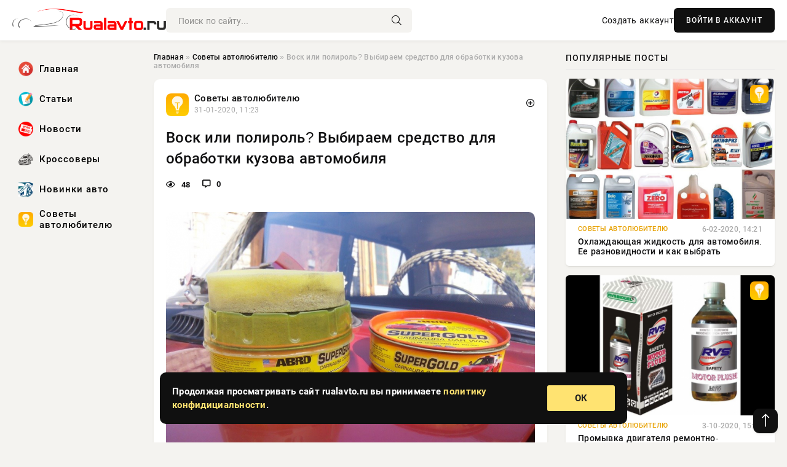

--- FILE ---
content_type: text/html; charset=utf-8
request_url: https://rualavto.ru/sovet/142-vosk-ili-polirol-vybiraem-sredstvo-dlja-obrabotki-kuzova-avtomobilja.html
body_size: 11854
content:
<!DOCTYPE html>
<html lang="ru">
   <head>
   <title>Воск или полироль? Выбираем средство для обработки кузова автомобиля » Ежедневные автомобильные новости — Rualavto.ru | Тест-драйвы, краш-тесты, обзоры новинок</title>
<meta charset="utf-8">
<meta name="description" content="Полировка кузова или его обработка воском являются распространенными услугами, которые часто предлагают автовладельцам на мойках.Воск или полирольНесомненно, в результате полировки или процедуры">
<meta name="keywords" content="существует, обработка, воском, являются, распространенными, услугами, которые, часто, предлагают, автовладельцам, мойках, полирольНесомненно, результате, кузова, полировки, нанесения, воска, кузов">
<link rel="canonical" href="https://rualavto.ru/sovet/142-vosk-ili-polirol-vybiraem-sredstvo-dlja-obrabotki-kuzova-avtomobilja.html">
<link rel="alternate" type="application/rss+xml" title="Ежедневные автомобильные новости — Rualavto.ru | Тест-драйвы, краш-тесты, обзоры новинок RSS" href="https://rualavto.ru/rss.xml">
<link rel="preconnect" href="https://rualavto.ru/" fetchpriority="high">
<meta property="twitter:title" content="Воск или полироль? Выбираем средство для обработки кузова автомобиля » Ежедневные автомобильные новости — Rualavto.ru | Тест-драйвы, краш-тесты, обзоры новинок">
<meta property="twitter:url" content="https://rualavto.ru/sovet/142-vosk-ili-polirol-vybiraem-sredstvo-dlja-obrabotki-kuzova-avtomobilja.html">
<meta property="twitter:card" content="summary_large_image">
<meta property="twitter:image" content="https://rualavto.ru/uploads/posts/2020-01/1721225957-12245eaes-960.jpg">
<meta property="twitter:description" content="Полировка кузова или его обработка воском являются распространенными услугами, которые часто предлагают автовладельцам на мойках. Воск или полироль Несомненно, в результате полировки или процедуры нанесения воска кузов автомобиля будет выглядеть значительно лучше. Однако между двумя этими услугами">
<meta property="og:type" content="article">
<meta property="og:site_name" content="Ежедневные автомобильные новости — Rualavto.ru | Тест-драйвы, краш-тесты, обзоры новинок">
<meta property="og:title" content="Воск или полироль? Выбираем средство для обработки кузова автомобиля » Ежедневные автомобильные новости — Rualavto.ru | Тест-драйвы, краш-тесты, обзоры новинок">
<meta property="og:url" content="https://rualavto.ru/sovet/142-vosk-ili-polirol-vybiraem-sredstvo-dlja-obrabotki-kuzova-avtomobilja.html">
<meta property="og:image" content="https://rualavto.ru/uploads/posts/2020-01/1721225957-12245eaes-960.jpg">
<meta property="og:description" content="Полировка кузова или его обработка воском являются распространенными услугами, которые часто предлагают автовладельцам на мойках. Воск или полироль Несомненно, в результате полировки или процедуры нанесения воска кузов автомобиля будет выглядеть значительно лучше. Однако между двумя этими услугами">

<script src="/engine/classes/min/index.php?g=general&amp;v=tfnns"></script>
<script src="/engine/classes/min/index.php?f=engine/classes/js/jqueryui.js,engine/classes/js/dle_js.js,engine/classes/fancybox/fancybox.js&amp;v=tfnns" defer></script>
<script type="application/ld+json">{"@context":"https://schema.org","@graph":[{"@type":"NewsArticle","@context":"https://schema.org/","publisher":{"@type":"Organization","name":"Ежедневные автомобильные новости — Rualavto.ru | Тест-драйвы, краш-тесты, обзоры новинок","logo":{"@type":"ImageObject","url":""}},"name":"Воск или полироль? Выбираем средство для обработки кузова автомобиля","headline":"Воск или полироль? Выбираем средство для обработки кузова автомобиля","mainEntityOfPage":{"@type":"WebPage","@id":"https://rualavto.ru/sovet/142-vosk-ili-polirol-vybiraem-sredstvo-dlja-obrabotki-kuzova-avtomobilja.html"},"datePublished":"2020-01-31T11:23:47+03:00","author":{"@type":"Person","name":"Марина Онегина","url":"https://rualavto.ru/user/%D0%9C%D0%B0%D1%80%D0%B8%D0%BD%D0%B0+%D0%9E%D0%BD%D0%B5%D0%B3%D0%B8%D0%BD%D0%B0/"},"image":["https://rualavto.ru/uploads/posts/2020-01/1721225957-12245eaes-960.jpg"],"description":"Полировка кузова или его обработка воском являются распространенными услугами, которые часто предлагают автовладельцам на мойках. Воск или полироль Несомненно, в результате полировки или процедуры нанесения воска кузов автомобиля будет выглядеть значительно лучше. Однако между двумя этими услугами"},{"@type":"BreadcrumbList","@context":"https://schema.org/","itemListElement":[{"@type":"ListItem","position":1,"item":{"@id":"https://rualavto.ru/","name":"Главная"}},{"@type":"ListItem","position":2,"item":{"@id":"https://rualavto.ru/sovet/","name":"Советы автолюбителю"}},{"@type":"ListItem","position":3,"item":{"@id":"https://rualavto.ru/sovet/142-vosk-ili-polirol-vybiraem-sredstvo-dlja-obrabotki-kuzova-avtomobilja.html","name":"Воск или полироль? Выбираем средство для обработки кузова автомобиля"}}]}]}</script> 
      <meta name="viewport" content="width=device-width, initial-scale=1.0" />
      <meta name="msapplication-TileColor" content="#e6e6e6">   
      <meta name="theme-color" content="#101010"> 
      <link rel="preload" href="/templates/Default/css/common.css" as="style">
      <link rel="preload" href="/templates/Default/css/styles.css" as="style">
      <link rel="preload" href="/templates/Default/css/engine.css" as="style">
      <link rel="preload" href="/templates/Default/css/fontawesome.css" as="style">
      <link rel="preload" href="/templates/Default/webfonts/manrope-400.woff2" as="font" type="font/woff2" crossorigin>
      <link rel="preload" href="/templates/Default/webfonts/manrope-600.woff2" as="font" type="font/woff2" crossorigin>
      <link rel="preload" href="/templates/Default/webfonts/manrope-700.woff2" as="font" type="font/woff2" crossorigin>
      <link rel="preload" href="/templates/Default/webfonts/fa-light-300.woff2" as="font" type="font/woff2" crossorigin>
      <link href="/templates/Default/css/common.css" type="text/css" rel="stylesheet" />
      <link href="/templates/Default/css/styles.css" type="text/css" rel="stylesheet" />
      <link href="/templates/Default/css/engine.css" type="text/css" rel="stylesheet" /> 
      <link href="/templates/Default/css/fontawesome.css" type="text/css" rel="stylesheet" />
      <link rel="apple-touch-icon" sizes="256x256" href="/templates/Default/favicons/256x256.png">
      <link rel="apple-touch-icon" sizes="192x192" href="/templates/Default/favicons/192x192.png">
      <link rel="apple-touch-icon" sizes="180x180" href="/templates/Default/favicons/180x180.png">
      <link rel="apple-touch-icon" sizes="167x167" href="/templates/Default/favicons/167x167.png">
      <link rel="apple-touch-icon" sizes="152x152" href="/templates/Default/favicons/152x152.png">
      <link rel="apple-touch-icon" sizes="120x120" href="/templates/Default/favicons/120x120.png">
      <link rel="icon" type="image/png" href="/templates/Default/favicons/favicon.png">
      	<!-- Yandex.RTB -->
	<script>window.yaContextCb=window.yaContextCb||[]</script>
	<script src="https://yandex.ru/ads/system/context.js" async></script>
   </head>
   <body>
      <div class="wrapper">
         <div class="wrapper-container wrapper-main">

            <header class="header d-flex ai-center vw100">
               <a href="/" class="logo" title="Ежедневные автомобильные новости — Rualavto.ru | Тест-драйвы, краш-тесты, обзоры новинок"><img src="/templates/Default/dleimages/logo.png" alt="Ежедневные автомобильные новости — Rualavto.ru | Тест-драйвы, краш-тесты, обзоры новинок"></a>
               <div class="header__search search-block flex-grow-1">
                  <form id="quicksearch" method="post">
                     <input type="hidden" name="do" value="search">
                     <input type="hidden" name="subaction" value="search">
                     <input class="search-block__input" id="story" name="story" placeholder="Поиск по сайту..." type="text" autocomplete="off">
                     <button class="search-block__btn" type="submit"><span class="fal fa-search"></span></button>
                  </form>
               </div>
               

               
               <a href="/?do=register" class="header__link">Создать аккаунт</a>
               <button class="header__btn-login js-show-login">ВОЙТИ В АККАУНТ</button>
               

               <button class="header__btn-menu d-none js-show-mobile-menu"><span class="fal fa-bars"></span></button>
            </header>

            <div class="content">
               <div class="cols">

                  <!-- MENU START -->
                  <aside class="col-side">
                     <ul class="side-nav js-this-in-mobile-menu">
                        <li><a href="/"><img src="/uploads/icons/main.webp" class="img_menu"> Главная</a></li>
                        <li><a href="/prochee/"><img src="/uploads/icons/articles.webp" class="img_menu"> Статьи</a></li>
                        <li><a href="/avto-news/"><img src="/uploads/icons/news.webp" class="img_menu"> Новости</a></li>
                        <li><a href="/suv/"><img src="/uploads/icons/crossover.webp" class="img_menu"> Кроссоверы</a></li>
                        <li><a href="/novinki/"><img src="/uploads/icons/new-car.webp" class="img_menu"> Новинки авто</a></li>
                        <li><a href="/sovet/"><img src="/uploads/icons/sovet.webp" class="img_menu"> Советы автолюбителю</a></li>
                     </ul>
                  </aside>
                  <!-- MENU END -->
                  
                  <main class="col-main">
                    
                         
                        <div class="speedbar"><div class="over"><a href="https://rualavto.ru/">Главная</a>  »  <a href="https://rualavto.ru/sovet/">Советы автолюбителю</a>  »  Воск или полироль? Выбираем средство для обработки кузова автомобиля</div></div>
                        

                     <div class="content-block d-grid" id="content-block">
                        

                        
                        <div class="short">
	<div class="info-block">
	   <div class="info-body">
		  <a href="https://rualavto.ru/sovet/" class="info-img" title="Советы автолюбителю"><img src="/uploads/icons/sovet.webp" alt="Советы автолюбителю"></a>
		  <div class="info-title"><a href="https://rualavto.ru/sovet/" class="author_name">Советы автолюбителю</a></div>
		  <div class="info-meta">
			 <time datetime="31-01-2020, 11:23" class="ago" title="31-01-2020, 11:23">31-01-2020, 11:23</time>
			 
		  </div>
	   </div>
        <div class="dosuga-post-head-mark">    
            <a href="#" class="js-show-login" title="Сохранить"><i class="far fa-plus-circle"></i></a>
                    
		</div> 
	</div>
	<div class="yz_short_body">
	   <h1 class="dn-short-t">Воск или полироль? Выбираем средство для обработки кузова автомобиля</h1>
	   <div class="content_top_met">
	   	  <div class="f_eye"><i class="far fa-eye"></i> 48</div>
		  <a id="dle-comm-link" href="#comment">
			 <div class="f_link"><i class="far fa-comment-alt"></i> 0</div>
		  </a>
		  <div class="f_info">
		  </div>
	   </div>
	   <div class="page__text full-text clearfix">
	   	  <div style="margin-bottom: 20px">
		 	 
		  </div>
		  <div align="center"><!--TBegin:https://rualavto.ru/uploads/posts/2020-01/1721225957-12245eaes-960.jpg|--><a href="https://rualavto.ru/uploads/posts/2020-01/1721225957-12245eaes-960.jpg" class="highslide" target="_blank"><img src="/uploads/posts/2020-01/thumbs/1721225957-12245eaes-960.jpg" style="max-width:100%;" alt=""></a><!--TEnd--></div>Полировка кузова или его обработка воском являются распространенными услугами, которые часто предлагают автовладельцам на мойках.<br><br><h2>Воск или полироль</h2><br>Несомненно, в результате полировки или процедуры нанесения воска кузов автомобиля будет выглядеть значительно лучше.<br><br>Однако между двумя этими услугами существует разница – как в цене, так и в самой сути обработки. Попробуем разобраться в нюансах вместе со специалистами, узнаем, что лучше подойдет для автомобиля в зависимости от конкретной ситуации.<br><br><h3>Суть и нюансы полировки кузова автомобиля</h3><br>Эксперты советуют проводить полировку кузова при наличии мелких царапин и незначительных сколов, а также после выполнения покрасочных кузовных работ.<br><br>Такая процедура подразумевает использование особого химического состава и оборудования. Полировка в итоге позволяет устранить мелкие царапины, ржавчину и пятна, добиться блеска и привлекательного внешнего вида покрытия.<br><br><b>Существует две основных разновидности полировки:</b><br><br><br>Абразивная. В этом варианте в полировочной смеси используются более грубые частицы, позволяющие устранить царапины и прочие дефекты лакокрасочного покрытия;<br>Химическая. Такой тип полировки применяется в основном для ликвидации пятен и ржавчины.<br><br>Следовательно, полировка кузова является более глубоким вмешательством, при котором убирается небольшой слой лакокрасочного покрытия.<br><br>Если выполнить полировку неправильно, лакокрасочное покрытие может пострадать, и автомобиль придется перекрашивать. Главным преимуществом полировки является долговременный результат и яркий эффект.<br><br><h3>Обработка воском</h3><br>Процедура нанесения воска сравнима с нанесением лака на ногти. Это делается для того, чтобы создать защитный слой для длительного сохранения лакокрасочного покрытия.<br><br><b>Существует два типа воска:</b><br><br><ul><br><li>На натуральной основе;</li><br><li>На синтетической основе.</li><br></ul><br>На сегодняшний день применяются оба типа воска. Натуральный воск имеет короткий срок службы и невысокую стоимость.<br><br>Синтетические варианты снабжены технологичными компонентами, улавливающими ультрафиолетовые лучи и защищающими покрытие от выгорания на солнце. Воск рассчитан на определенное количество моек, его требуется наносить регулярно.<br><br><h3>Что лучше выбрать для обработки кузова</h3><br>Для того чтобы определиться между полировкой и нанесением воска, нужно вымыть и высушить автомобиль, после чего детально осмотреть кузов.<br><br>Если автомобиль уже не новый, а поверхность лакокрасочного покрытия испещрена мелкими ссадинами и царапинами, рекомендуется сделать полировку.<br><br>В последующем можно выполнять нанесение воска с частотой 1-2 раза в месяц (в зависимости от количества моек). Часто полировать автомобиль нельзя, так как из-за этого может пострадать лакокрасочное покрытие.<br><br>Рекомендуемая частота – не чаще одного раза в год. Многие специалисты советуют выполнить первое нанесение воска сразу же после процедуры полировки.<br><br>Если кузов находится в хорошем состоянии или автомобиль новый, можно ограничиться нанесением воска без полировки.<br><br>При выборе полировочного вещества и воска следует отдавать предпочтение качественным средствам от проверенных производителей. Нанесение воска не вредит кузову, так что выполнять его можно настолько часто, насколько это необходимо.
		  <div style="margin-top: 20px">
		  	
		  </div>
	   </div>
	</div>
	<div class="page__tags d-flex">
	   
	</div>
	<div class="content_like">
	   <div class="df_like">
		  <a href="#" onclick="doRate('plus', '142'); return false;" >
		  <i title="Мне нравится" class="far fa-thumbs-up"></i> <span><span data-likes-id="142">0</span></span>
		  </a>
	   </div>
	   <div class="df_dlike">
		  <a href="#" onclick="doRate('minus', '142'); return false;" >
		  <i title="Мне не нравится" class="far fa-thumbs-down"></i> <span><span data-dislikes-id="142">0</span></span>
		  </a>
	   </div>
	</div>
	<div class="content_footer">
	   <script src="https://yastatic.net/share2/share.js"></script>
	   <div class="ya-share2" data-curtain data-shape="round" data-color-scheme="whiteblack" data-services="vkontakte,odnoklassniki,telegram,whatsapp"></div>
	   <div class="f_info">
		  <a href="javascript:AddComplaint('142', 'news')"> 
		  <div class="more_jaloba">
			 <svg fill="none" width="15" height="15" stroke="currentColor" stroke-width="1.5" viewBox="0 0 24 24" xmlns="http://www.w3.org/2000/svg" aria-hidden="true">
				<path stroke-linecap="round" stroke-linejoin="round" d="M12 9v3.75m9-.75a9 9 0 11-18 0 9 9 0 0118 0zm-9 3.75h.008v.008H12v-.008z"></path>
			 </svg>
			 ЖАЛОБА
		  </div>
		  </a>
	   </div>
	</div>
 </div>
 <div class="page__comments sect__header">
	<div class="page__comments-header">
		<div class="page__comments-title">0 комментариев</div>
		<div class="page__comments-info">
			<span class="fal fa-exclamation-circle"></span>
			Обсудим?
		</div>
	
	</div>
	<!--dleaddcomments-->
	<!--dlecomments-->
 </div>
 <section class="sect">
	<div class="sect__header sect__title" style="font-weight: 500; font-size: 24px;">Смотрите также:</div>
	<div class="sect__content d-grid">
	   <div class="popular grid-item">
   <div class="popular__img img-responsive">
      <img loading="lazy" src="/uploads/posts/2019-12/1721225616-1polirovka-far-svoimi-rukami-71.jpg" alt="Полируем фары автомобиля своими руками">
      <div class="item__category pi-center"><img src="/uploads/icons/sovet.webp"></div> 
   </div>
   <div class="meta_block">
      <div class="meta_block_cat">Советы автолюбителю</div>
      <time class="meta_block_date" datetime="8-12-2019, 21:03">8-12-2019, 21:03</time>   
   </div>
   <div class="popular__desc">
      <a class="popular__title expand-link" href="https://rualavto.ru/sovet/9-poliruem-fary-avtomobilja-svoimi-rukami.html">Полируем фары автомобиля своими руками</a>
   </div>
 </div><div class="popular grid-item">
   <div class="popular__img img-responsive">
      <img loading="lazy" src="/uploads/posts/2019-12/thumbs/1721225674-114.jpg" alt="Царапины и сколы на кузове авто: убираем самостоятельно">
      <div class="item__category pi-center"><img src="/uploads/icons/sovet.webp"></div> 
   </div>
   <div class="meta_block">
      <div class="meta_block_cat">Советы автолюбителю</div>
      <time class="meta_block_date" datetime="15-12-2019, 11:21">15-12-2019, 11:21</time>   
   </div>
   <div class="popular__desc">
      <a class="popular__title expand-link" href="https://rualavto.ru/sovet/29-carapiny-i-skoly-na-kuzove-avto-ubiraem-samostojatelno.html">Царапины и сколы на кузове авто: убираем самостоятельно</a>
   </div>
 </div><div class="popular grid-item">
   <div class="popular__img img-responsive">
      <img loading="lazy" src="/uploads/posts/2020-01/1721225944-1avtomobile.jpg" alt="Как скрыть царапины и сколы при продаже авто">
      <div class="item__category pi-center"><img src="/uploads/icons/sovet.webp"></div> 
   </div>
   <div class="meta_block">
      <div class="meta_block_cat">Советы автолюбителю</div>
      <time class="meta_block_date" datetime="28-01-2020, 09:04">28-01-2020, 09:04</time>   
   </div>
   <div class="popular__desc">
      <a class="popular__title expand-link" href="https://rualavto.ru/sovet/137-kak-skryt-carapiny-i-skoly-pri-prodazhe-avto.html">Как скрыть царапины и сколы при продаже авто</a>
   </div>
 </div><div class="popular grid-item">
   <div class="popular__img img-responsive">
      <img loading="lazy" src="/uploads/posts/2019-12/1721225703-1antikor1.jpg" alt="Антикоррозийная обработка днища авто: виды и нюансы">
      <div class="item__category pi-center"><img src="/uploads/icons/sovet.webp"></div> 
   </div>
   <div class="meta_block">
      <div class="meta_block_cat">Советы автолюбителю</div>
      <time class="meta_block_date" datetime="19-12-2019, 10:04">19-12-2019, 10:04</time>   
   </div>
   <div class="popular__desc">
      <a class="popular__title expand-link" href="https://rualavto.ru/sovet/39-antikorrozijnaja-obrabotka-dnischa-avto-vidy-i-njuansy.html">Антикоррозийная обработка днища авто: виды и нюансы</a>
   </div>
 </div><div class="popular grid-item">
   <div class="popular__img img-responsive">
      <img loading="lazy" src="/uploads/posts/2020-01/thumbs/1721225961-11-28.jpg" alt="Цвет автомобиля: 3 составляющих практичности">
      <div class="item__category pi-center"><img src="/uploads/icons/sovet.webp"></div> 
   </div>
   <div class="meta_block">
      <div class="meta_block_cat">Советы автолюбителю</div>
      <time class="meta_block_date" datetime="31-01-2020, 18:01">31-01-2020, 18:01</time>   
   </div>
   <div class="popular__desc">
      <a class="popular__title expand-link" href="https://rualavto.ru/sovet/144-cvet-avtomobilja-3-sostavljajuschih-praktichnosti.html">Цвет автомобиля: 3 составляющих практичности</a>
   </div>
 </div><div class="popular grid-item">
   <div class="popular__img img-responsive">
      <img loading="lazy" src="/uploads/posts/2020-01/thumbs/1721225892-1280b4b6s-960.jpg" alt="Подержанный автомобиль. Как распознать перекрашенный кузов">
      <div class="item__category pi-center"><img src="/uploads/icons/sovet.webp"></div> 
   </div>
   <div class="meta_block">
      <div class="meta_block_cat">Советы автолюбителю</div>
      <time class="meta_block_date" datetime="24-01-2020, 10:22">24-01-2020, 10:22</time>   
   </div>
   <div class="popular__desc">
      <a class="popular__title expand-link" href="https://rualavto.ru/sovet/115-poderzhannyj-avtomobil-kak-raspoznat-perekrashennyj-kuzov.html">Подержанный автомобиль. Как распознать перекрашенный кузов</a>
   </div>
 </div><div class="popular grid-item">
   <div class="popular__img img-responsive">
      <img loading="lazy" src="/uploads/posts/2020-01/thumbs/1721225802-19d4314f66a641c6b1848ea485da997e6.jpg" alt="Удаление ржавчины с кузова авто: 3 альтернативных методики">
      <div class="item__category pi-center"><img src="/uploads/icons/sovet.webp"></div> 
   </div>
   <div class="meta_block">
      <div class="meta_block_cat">Советы автолюбителю</div>
      <time class="meta_block_date" datetime="5-01-2020, 12:17">5-01-2020, 12:17</time>   
   </div>
   <div class="popular__desc">
      <a class="popular__title expand-link" href="https://rualavto.ru/sovet/77-udalenie-rzhavchiny-s-kuzova-avto-3-alternativnyh-metodiki.html">Удаление ржавчины с кузова авто: 3 альтернативных методики</a>
   </div>
 </div><div class="popular grid-item">
   <div class="popular__img img-responsive">
      <img loading="lazy" src="/uploads/posts/2019-12/thumbs/1721225665-191.jpg" alt="«Антидождь» для автомобиля: виды, стоимость и эффект от применения">
      <div class="item__category pi-center"><img src="/uploads/icons/sovet.webp"></div> 
   </div>
   <div class="meta_block">
      <div class="meta_block_cat">Советы автолюбителю</div>
      <time class="meta_block_date" datetime="14-12-2019, 15:21">14-12-2019, 15:21</time>   
   </div>
   <div class="popular__desc">
      <a class="popular__title expand-link" href="https://rualavto.ru/sovet/26-antidozhd-dlja-avtomobilja-vidy-stoimost-i-jeffekt-ot-primenenija.html">«Антидождь» для автомобиля: виды, стоимость и эффект от применения</a>
   </div>
 </div><div class="popular grid-item">
   <div class="popular__img img-responsive">
      <img loading="lazy" src="/uploads/posts/2019-12/thumbs/1721225793-1dd4xb8lvaaabcvt.jpg" alt="Выбираем компрессор для подкачки шин автомобиля">
      <div class="item__category pi-center"><img src="/uploads/icons/sovet.webp"></div> 
   </div>
   <div class="meta_block">
      <div class="meta_block_cat">Советы автолюбителю</div>
      <time class="meta_block_date" datetime="30-12-2019, 09:33">30-12-2019, 09:33</time>   
   </div>
   <div class="popular__desc">
      <a class="popular__title expand-link" href="https://rualavto.ru/sovet/73-vybiraem-kompressor-dlja-podkachki-shin-avtomobilja.html">Выбираем компрессор для подкачки шин автомобиля</a>
   </div>
 </div><div class="popular grid-item">
   <div class="popular__img img-responsive">
      <img loading="lazy" src="/uploads/posts/2019-12/thumbs/1721225691-1kak-pomit-dvigatel.jpg" alt="Уход за автомобилем: как помыть двигатель самостоятельно">
      <div class="item__category pi-center"><img src="/uploads/icons/sovet.webp"></div> 
   </div>
   <div class="meta_block">
      <div class="meta_block_cat">Советы автолюбителю</div>
      <time class="meta_block_date" datetime="18-12-2019, 09:36">18-12-2019, 09:36</time>   
   </div>
   <div class="popular__desc">
      <a class="popular__title expand-link" href="https://rualavto.ru/sovet/35-uhod-za-avtomobilem-kak-pomyt-dvigatel-samostojatelno.html">Уход за автомобилем: как помыть двигатель самостоятельно</a>
   </div>
 </div><div class="popular grid-item">
   <div class="popular__img img-responsive">
      <img loading="lazy" src="/uploads/posts/2019-12/thumbs/1721225750-1vkaaagacyoa-960.jpg" alt="Защита порогов автомобиля: 2 способа и их особенности">
      <div class="item__category pi-center"><img src="/uploads/icons/sovet.webp"></div> 
   </div>
   <div class="meta_block">
      <div class="meta_block_cat">Советы автолюбителю</div>
      <time class="meta_block_date" datetime="25-12-2019, 16:24">25-12-2019, 16:24</time>   
   </div>
   <div class="popular__desc">
      <a class="popular__title expand-link" href="https://rualavto.ru/sovet/56-zaschita-porogov-avtomobilja-2-sposoba-i-ih-osobennosti.html">Защита порогов автомобиля: 2 способа и их особенности</a>
   </div>
 </div><div class="popular grid-item">
   <div class="popular__img img-responsive">
      <img loading="lazy" src="/uploads/posts/2020-01/thumbs/1721225851-1balansirovka-1024x683-1.jpg" alt="Балансировка колес автомобиля: все, что нужно знать водителю">
      <div class="item__category pi-center"><img src="/uploads/icons/sovet.webp"></div> 
   </div>
   <div class="meta_block">
      <div class="meta_block_cat">Советы автолюбителю</div>
      <time class="meta_block_date" datetime="17-01-2020, 21:05">17-01-2020, 21:05</time>   
   </div>
   <div class="popular__desc">
      <a class="popular__title expand-link" href="https://rualavto.ru/sovet/99-balansirovka-koles-avtomobilja-vse-chto-nuzhno-znat-voditelju.html">Балансировка колес автомобиля: все, что нужно знать водителю</a>
   </div>
 </div>
	</div>
 </section>

                        

                     </div>
                  </main>

                  <aside class="col-side">

                     <div class="side-block">
                        <div class="side-block__title">Популярные посты</div>
                        <div class="side-block__content">
                        <div class="popular ">
   <div class="popular__img img-responsive">
      <img loading="lazy" src="/uploads/posts/2020-02/1721226017-1avtomobilja2.jpg" alt="Охлаждающая жидкость для автомобиля. Ее разновидности и как выбрать">
      <div class="item__category pi-center"><img src="/uploads/icons/sovet.webp"></div> 
   </div>
   <div class="meta_block">
      <div class="meta_block_cat">Советы автолюбителю</div>
      <time class="meta_block_date" datetime="6-02-2020, 14:21">6-02-2020, 14:21</time>   
   </div>
   <div class="popular__desc">
      <a class="popular__title expand-link" href="https://rualavto.ru/sovet/167-ohlazhdajuschaja-zhidkost-dlja-avtomobilja-ee-raznovidnosti-i-kak-vybrat.html">Охлаждающая жидкость для автомобиля. Ее разновидности и как выбрать</a>
   </div>
 </div><div class="popular ">
   <div class="popular__img img-responsive">
      <img loading="lazy" src="/uploads/posts/2020-10/thumbs/1721226211-1d7c1a65s-1920.jpg" alt="Промывка двигателя ремонтно-восстановительным составом RVS MF5">
      <div class="item__category pi-center"><img src="/uploads/icons/sovet.webp"></div> 
   </div>
   <div class="meta_block">
      <div class="meta_block_cat">Советы автолюбителю</div>
      <time class="meta_block_date" datetime="3-10-2020, 15:30">3-10-2020, 15:30</time>   
   </div>
   <div class="popular__desc">
      <a class="popular__title expand-link" href="https://rualavto.ru/sovet/215-promyvka-dvigatelja-remontno-vosstanovitelnym-sostavom-rvs-mf5.html">Промывка двигателя ремонтно-восстановительным составом RVS MF5</a>
   </div>
 </div><div class="popular ">
   <div class="popular__img img-responsive">
      <img loading="lazy" src="/uploads/posts/2020-06/thumbs/1721226154-1ford-puma-12001786-01.jpg" alt="Ford Puma 1.0 EcoBoost MHEV 125 CV">
      <div class="item__category pi-center"><img src="/uploads/icons/new-car.webp"></div> 
   </div>
   <div class="meta_block">
      <div class="meta_block_cat">Новинки авто</div>
      <time class="meta_block_date" datetime="13-06-2020, 17:12">13-06-2020, 17:12</time>   
   </div>
   <div class="popular__desc">
      <a class="popular__title expand-link" href="https://rualavto.ru/novinki/196-ford-puma-10-ecoboost-mhev-125-cv.html">Ford Puma 1.0 EcoBoost MHEV 125 CV</a>
   </div>
 </div><div class="popular ">
   <div class="popular__img img-responsive">
      <img loading="lazy" src="/uploads/posts/2020-06/thumbs/1721226158-1e042817a4b6021e16b18d011a90f54bae69f1898.jpg" alt="Новый Nissan Almera 2020 года">
      <div class="item__category pi-center"><img src="/uploads/icons/new-car.webp"></div> 
   </div>
   <div class="meta_block">
      <div class="meta_block_cat">Новинки авто</div>
      <time class="meta_block_date" datetime="23-06-2020, 08:24">23-06-2020, 08:24</time>   
   </div>
   <div class="popular__desc">
      <a class="popular__title expand-link" href="https://rualavto.ru/novinki/197-novyj-nissan-almera-2020-goda.html">Новый Nissan Almera 2020 года</a>
   </div>
 </div>                           
                        </div>
                     </div>
                     <div class="side-block">
                        <div class="side-block__title">Выбор редакции</div>
                        <div class="side-block__content">
                        <div class="int d-flex ai-center">
    <div class="int__img img-fit-cover">
       <img loading="lazy" src="/uploads/posts/2020-10/thumbs/1721226203-1logan-2021-1.jpg" alt="Renault-Dacia представили обновленные Logan и Sandero 2021 модельного года">
    </div>
    <div class="int__desc flex-grow-1">
       <a class="int__title expand-link" href="https://rualavto.ru/novinki/214-renault-dacia-predstavili-obnovlennye-logan-i-sandero-2021-modelnogo-goda.html">
          <div class="line-clamp">Renault-Dacia представили обновленные Logan и Sandero 2021 модельного года</div>
       </a>
    </div>
 </div><div class="int d-flex ai-center">
    <div class="int__img img-fit-cover">
       <img loading="lazy" src="/uploads/posts/2020-01/thumbs/1721225869-101.jpg" alt="Очистка системы стеклоомывателя автомобиля: целесообразность и средства">
    </div>
    <div class="int__desc flex-grow-1">
       <a class="int__title expand-link" href="https://rualavto.ru/sovet/105-ochistka-sistemy-stekloomyvatelja-avtomobilja-celesoobraznost-i-sredstva.html">
          <div class="line-clamp">Очистка системы стеклоомывателя автомобиля: целесообразность и средства</div>
       </a>
    </div>
 </div><div class="int d-flex ai-center">
    <div class="int__img img-fit-cover">
       <img loading="lazy" src="/uploads/posts/2019-12/1721225705-11.-kia-rio-2021.jpg" alt="Новый Kia Rio 2021 впервые замечен на тестах">
    </div>
    <div class="int__desc flex-grow-1">
       <a class="int__title expand-link" href="https://rualavto.ru/novinki/40-novyj-kia-rio-2021-vpervye-zamechen-na-testah.html">
          <div class="line-clamp">Новый Kia Rio 2021 впервые замечен на тестах</div>
       </a>
    </div>
 </div><div class="int d-flex ai-center">
    <div class="int__img img-fit-cover">
       <img loading="lazy" src="/uploads/posts/2020-09/thumbs/1721226199-1opel-mokka-2-1.jpg" alt="Opel представил обновленный кроссовер Opel Mokka 2-го поколения">
    </div>
    <div class="int__desc flex-grow-1">
       <a class="int__title expand-link" href="https://rualavto.ru/suv/213-opel-predstavil-obnovlennyj-krossover-opel-mokka-2-go-pokolenija.html">
          <div class="line-clamp">Opel представил обновленный кроссовер Opel Mokka 2-го поколения</div>
       </a>
    </div>
 </div>  
                        </div>
                     </div>

                     <!--a785f719--><!--a785f719--><!--980170a2--><!--980170a2-->

                     <div class="side-block side-block--sticky hm">
                        
                     </div>

                  </aside>

               </div>
               <!-- END COLS -->
            </div>

         <!-- FOOTER START -->
         <footer class="footer d-flex ai-center vw100">
            <div class="footer__copyright">
               <a href="/o-proekte.html" rel="nofollow">О проекте</a>
               <a href="/redakcija.html" rel="nofollow">Редакция</a>
               <a href="/politika-konfidencialnosti.html" rel="nofollow">Политика конфиденциальности</a>
               <a href="/kontakty.html" rel="nofollow">Реклама</a> 
               <a href="/kontakty.html" rel="nofollow">Контакты</a>
            </div>
            <div class="footer__text icon-at-left" style="line-height: 20px;">
               Использование любых материалов, размещённых на сайте, разрешается при условии активной ссылки на наш сайт.
               При копировании материалов для интернет-изданий – обязательна прямая открытая для поисковых систем гиперссылка. Ссылка должна быть размещена в независимости от полного либо частичного использования материалов. Гиперссылка (для интернет- изданий) – должна быть размещена в подзаголовке или в первом абзаце материала.
               Все материалы, содержащиеся на веб-сайте rualavto.ru, защищены законом об авторском праве. Фотографии и прочие материалы являются собственностью их авторов и представлены исключительно для некоммерческого использования и ознакомления , если не указано иное. Несанкционированное использование таких материалов может нарушать закон об авторском праве, торговой марке и другие законы.
               <p class="copyright mb-0" style="margin-top: 20px;">Copyright &copy; 2026, Ежедневные автомобильные новости — Rualavto.ru | Тест-драйвы, краш-тесты, обзоры новинок. Все права защищены.</p>
               <div class="adult_foot">18+</div>
            </div>
         </footer>
         <!-- FOOTER END -->

         </div>
         <!-- END WRAPPER-MAIN -->
      </div>
      <!-- END WRAPPER -->
      
      <script>
<!--
var dle_root       = '/';
var dle_admin      = '';
var dle_login_hash = '48ded4d5bf31078fbc523a58a49bc6f768cb5293';
var dle_group      = 5;
var dle_link_type  = 1;
var dle_skin       = 'Default';
var dle_wysiwyg    = 0;
var dle_min_search = '4';
var dle_act_lang   = ["Подтвердить", "Отмена", "Вставить", "Отмена", "Сохранить", "Удалить", "Загрузка. Пожалуйста, подождите..."];
var menu_short     = 'Быстрое редактирование';
var menu_full      = 'Полное редактирование';
var menu_profile   = 'Просмотр профиля';
var menu_send      = 'Отправить сообщение';
var menu_uedit     = 'Админцентр';
var dle_info       = 'Информация';
var dle_confirm    = 'Подтверждение';
var dle_prompt     = 'Ввод информации';
var dle_req_field  = ["Заполните поле с именем", "Заполните поле с сообщением", "Заполните поле с темой сообщения"];
var dle_del_agree  = 'Вы действительно хотите удалить? Данное действие невозможно будет отменить';
var dle_spam_agree = 'Вы действительно хотите отметить пользователя как спамера? Это приведёт к удалению всех его комментариев';
var dle_c_title    = 'Отправка жалобы';
var dle_complaint  = 'Укажите текст Вашей жалобы для администрации:';
var dle_mail       = 'Ваш e-mail:';
var dle_big_text   = 'Выделен слишком большой участок текста.';
var dle_orfo_title = 'Укажите комментарий для администрации к найденной ошибке на странице:';
var dle_p_send     = 'Отправить';
var dle_p_send_ok  = 'Уведомление успешно отправлено';
var dle_save_ok    = 'Изменения успешно сохранены. Обновить страницу?';
var dle_reply_title= 'Ответ на комментарий';
var dle_tree_comm  = '0';
var dle_del_news   = 'Удалить статью';
var dle_sub_agree  = 'Вы действительно хотите подписаться на комментарии к данной публикации?';
var dle_unsub_agree  = 'Вы действительно хотите отписаться от комментариев к данной публикации?';
var dle_captcha_type  = '0';
var dle_share_interesting  = ["Поделиться ссылкой на выделенный текст", "Twitter", "Facebook", "Вконтакте", "Прямая ссылка:", "Нажмите правой клавишей мыши и выберите «Копировать ссылку»"];
var DLEPlayerLang     = {prev: 'Предыдущий',next: 'Следующий',play: 'Воспроизвести',pause: 'Пауза',mute: 'Выключить звук', unmute: 'Включить звук', settings: 'Настройки', enterFullscreen: 'На полный экран', exitFullscreen: 'Выключить полноэкранный режим', speed: 'Скорость', normal: 'Обычная', quality: 'Качество', pip: 'Режим PiP'};
var DLEGalleryLang    = {CLOSE: 'Закрыть (Esc)', NEXT: 'Следующее изображение', PREV: 'Предыдущее изображение', ERROR: 'Внимание! Обнаружена ошибка', IMAGE_ERROR: 'Не удалось загрузить изображение', TOGGLE_SLIDESHOW: 'Просмотр слайдшоу',TOGGLE_FULLSCREEN: 'Полноэкранный режим', TOGGLE_THUMBS: 'Включить / Выключить уменьшенные копии', ITERATEZOOM: 'Увеличить / Уменьшить', DOWNLOAD: 'Скачать изображение' };
var DLEGalleryMode    = 1;
var DLELazyMode       = 0;
var allow_dle_delete_news   = false;

jQuery(function($){
					setTimeout(function() {
						$.get(dle_root + "engine/ajax/controller.php?mod=adminfunction", { 'id': '142', action: 'newsread', user_hash: dle_login_hash });
					}, 5000);
});
//-->
</script>
      

<div class="login login--not-logged d-none">
   <div class="login__header d-flex jc-space-between ai-center">
      <div class="login__title stretch-free-width ws-nowrap">Войти <a href="/?do=register">Регистрация</a></div>
      <div class="login__close"><span class="fal fa-times"></span></div>
   </div>
   <form method="post">
      <div class="login__content">
         <div class="login__row">
            <div class="login__caption">E-mail:</div>
            <div class="login__input"><input type="text" name="login_name" id="login_name" placeholder="Ваш e-mail"></div>
            <span class="fal fa-at"></span>
         </div>
         <div class="login__row">
            <div class="login__caption">Пароль: <a href="/?do=lostpassword">Забыли пароль?</a></div>
            <div class="login__input"><input type="password" name="login_password" id="login_password" placeholder="Ваш пароль"></div>
            <span class="fal fa-lock"></span>
         </div>
         <label class="login__row checkbox" for="login_not_save">
         <input type="checkbox" name="login_not_save" id="login_not_save" value="1">
         <span>Не запоминать меня</span>
         </label>
         <div class="login__row">
            <button onclick="submit();" type="submit" title="Вход">Войти на сайт</button>
            <input name="login" type="hidden" id="login" value="submit">
         </div>
      </div>
      <div class="login__social">
         <div class="login__social-caption">Или войти через</div>
         <div class="login__social-btns">
            <a href="" rel="nofollow" target="_blank"><img loading="lazy" src="/templates/Default/dleimages/vk.svg" alt></a>
            <a href="" rel="nofollow" target="_blank"><img loading="lazy" src="/templates/Default/dleimages/ok.svg" alt></a>
            <a href="" rel="nofollow" target="_blank"><img loading="lazy" src="/templates/Default/dleimages/mail.svg" alt></a>
            <a href="" rel="nofollow" target="_blank"><img loading="lazy" src="/templates/Default/dleimages/yandex.svg" alt></a>
         </div>
      </div>
   </form>
</div>

      <div id="scrolltop" style="display: block;"><span class="fal fa-long-arrow-up"></span></div>
      <div class="message-alert">
         <div class="message-alert-in">
            <div class="message-alert-desc">
               <div class="message-alert-text">Продолжая просматривать сайт rualavto.ru вы принимаете <a href="/politika-konfidencialnosti.html">политику конфидициальности</a>.</div>
            </div>
            <div class="message-alert-btns">
               <div class="message-btn message-btn-yes">ОК</div>
            </div>
         </div>
      </div>

      <script src="/templates/Default/js/libs.js"></script>

      
      
      <!-- Yandex.Metrika counter -->
<script type="text/javascript" >
   (function(m,e,t,r,i,k,a){m[i]=m[i]||function(){(m[i].a=m[i].a||[]).push(arguments)};
   m[i].l=1*new Date();
   for (var j = 0; j < document.scripts.length; j++) {if (document.scripts[j].src === r) { return; }}
   k=e.createElement(t),a=e.getElementsByTagName(t)[0],k.async=1,k.src=r,a.parentNode.insertBefore(k,a)})
   (window, document, "script", "https://mc.yandex.ru/metrika/tag.js", "ym");

   ym(68718736, "init", {
        clickmap:true,
        trackLinks:true,
        accurateTrackBounce:true
   });
</script>
<noscript><div><img src="https://mc.yandex.ru/watch/68718736" style="position:absolute; left:-9999px;" alt="" /></div></noscript>
<!-- /Yandex.Metrika counter -->

   <script defer src="https://static.cloudflareinsights.com/beacon.min.js/vcd15cbe7772f49c399c6a5babf22c1241717689176015" integrity="sha512-ZpsOmlRQV6y907TI0dKBHq9Md29nnaEIPlkf84rnaERnq6zvWvPUqr2ft8M1aS28oN72PdrCzSjY4U6VaAw1EQ==" data-cf-beacon='{"version":"2024.11.0","token":"e8df7193658749cca24025dbad500653","r":1,"server_timing":{"name":{"cfCacheStatus":true,"cfEdge":true,"cfExtPri":true,"cfL4":true,"cfOrigin":true,"cfSpeedBrain":true},"location_startswith":null}}' crossorigin="anonymous"></script>
</body>
</html>